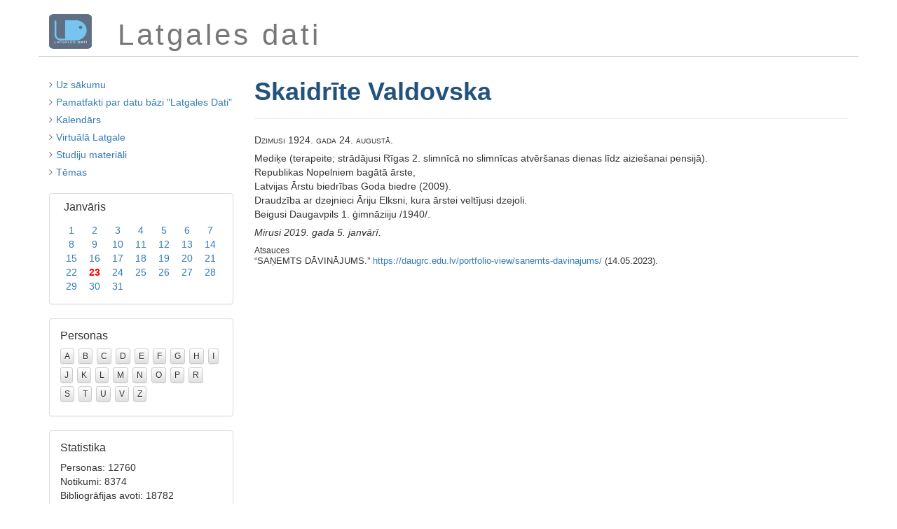

--- FILE ---
content_type: text/html; charset=utf-8
request_url: https://latgalesdati.du.lv/persona/12725
body_size: 1948
content:
<!DOCTYPE html>
<html lang='lv'>
<head>
<meta content='width=device-width, initial-scale=1.0' name='viewport'>
<meta charset='utf-8'>
<title>Latgales dati</title>
<link rel="stylesheet" media="screen" href="http://fonts.googleapis.com/css?family=Monda&amp;subset=latin,latin-ext" type="text/css" />
<link rel="stylesheet" media="screen" href="http://fonts.googleapis.com/css?family=PT+Sans&amp;subset=latin,latin-ext" type="text/css" />
<link rel="stylesheet" media="all" href="/assets/application-1862ce0667104668ed9df15ad2f47b0cebed84973732c8cea517c1d754c02913.css" />
<link rel="shortcut icon" type="image/x-icon" href="/assets/favicon-8ff3ce2f2f7844acbf1212d05e073ae0c6793b414ab08a62920bed781da301cf.ico" />
<meta name="csrf-param" content="authenticity_token" />
<meta name="csrf-token" content="QiWdZOzx4Bwd7C2eDJKeTAGs+opnC8fpNeKr0tciV9ImYrMqdg55kuhtZy6JvkuSPnyqu8PovUfk+6ZKP5Z45Q==" />
</head>
<body class='dispatcher'>
<div class='container'>
<div class='row' id='heading'>
<div class='col-md-1 col-sm-1' id='heading-logo'>
<a href="/"><img src="/assets/ld-logo-c63dfa0942397b0465eb47d1163dc2d75d840c9a1697c8d689902e69a094f7a8.png" alt="Ld logo" /></a>
</div>
<div class='col-md-11 col-sm-11' id='heading-title'>
Latgales dati
</div>
</div>
<div class='row' id='main'>
<div class='col-md-3' id='sidebar'>
<ul class='actions styled'>
<li>
<i class="fa fa-angle-right"></i>
<a href="/">Uz sākumu</a>
</li>
<li>
<i class="fa fa-angle-right"></i>
<a href="/vesture">Pamatfakti par datu bāzi &quot;Latgales Dati&quot;</a>
</li>
<li>
<i class="fa fa-angle-right"></i>
<a href="/#kalendars">Kalendārs</a>
</li>
<li>
<i class="fa fa-angle-right"></i>
<a href="/vl">Virtuālā Latgale</a>
</li>
<li>
<i class="fa fa-angle-right"></i>
<a href="/studiju-materiali">Studiju materiāli</a>
</li>
<li>
<i class="fa fa-angle-right"></i>
<a href="/temati">Tēmas</a>
</li>
</ul>
<div class='calendar'>
<div class="month-panel"><div class="month-heading"><h3><a href="/1">Janvāris</a></h3></div><div class="month-body"><table class="month-table"><tr><td class="false"><a href="/1/1">1</a></td><td class="false"><a href="/1/2">2</a></td><td class="false"><a href="/1/3">3</a></td><td class="false"><a href="/1/4">4</a></td><td class="false"><a href="/1/5">5</a></td><td class="false"><a href="/1/6">6</a></td><td class="false"><a href="/1/7">7</a></td></tr><tr><td class="false"><a href="/1/8">8</a></td><td class="false"><a href="/1/9">9</a></td><td class="false"><a href="/1/10">10</a></td><td class="false"><a href="/1/11">11</a></td><td class="false"><a href="/1/12">12</a></td><td class="false"><a href="/1/13">13</a></td><td class="false"><a href="/1/14">14</a></td></tr><tr><td class="false"><a href="/1/15">15</a></td><td class="false"><a href="/1/16">16</a></td><td class="false"><a href="/1/17">17</a></td><td class="false"><a href="/1/18">18</a></td><td class="false"><a href="/1/19">19</a></td><td class="false"><a href="/1/20">20</a></td><td class="false"><a href="/1/21">21</a></td></tr><tr><td class="false"><a href="/1/22">22</a></td><td class="today"><a href="/1/23">23</a></td><td class="false"><a href="/1/24">24</a></td><td class="false"><a href="/1/25">25</a></td><td class="false"><a href="/1/26">26</a></td><td class="false"><a href="/1/27">27</a></td><td class="false"><a href="/1/28">28</a></td></tr><tr><td class="false"><a href="/1/29">29</a></td><td class="false"><a href="/1/30">30</a></td><td class="false"><a href="/1/31">31</a></td><td class="blank">&nbsp;</td><td class="blank">&nbsp;</td><td class="blank">&nbsp;</td><td class="blank">&nbsp;</td></tr></table></div></div>
</div>
<div class='panel panel-default letters'>
<div class='panel-body'>
<h3 class='panel-title'>Personas</h3>
<a class="false" href="/personas/a">A</a>
<a class="false" href="/personas/b">B</a>
<a class="false" href="/personas/c">C</a>
<a class="false" href="/personas/d">D</a>
<a class="false" href="/personas/e">E</a>
<a class="false" href="/personas/f">F</a>
<a class="false" href="/personas/g">G</a>
<a class="false" href="/personas/h">H</a>
<a class="false" href="/personas/i">I</a>
<a class="false" href="/personas/j">J</a>
<a class="false" href="/personas/k">K</a>
<a class="false" href="/personas/l">L</a>
<a class="false" href="/personas/m">M</a>
<a class="false" href="/personas/n">N</a>
<a class="false" href="/personas/o">O</a>
<a class="false" href="/personas/p">P</a>
<a class="false" href="/personas/r">R</a>
<a class="false" href="/personas/s">S</a>
<a class="false" href="/personas/t">T</a>
<a class="false" href="/personas/u">U</a>
<a class="false" href="/personas/v">V</a>
<a class="false" href="/personas/z">Z</a>
</div>
</div>
<div class='panel panel-default stats'>
<div class='panel-body'>
<h3 class='panel-title'>Statistika</h3>
Personas: 12760
<br>
Notikumi: 8374
<br>
Bibliogrāfijas avoti: 18782
<br>
Atsauces: 22532
<br>
Fotogrāfijas: 9312
</div>
</div>

</div>
<div class='col-md-9' id='content'>
<div class='page-header'>
<h1>Skaidrīte Valdovska</h1>
</div>
<div class='person'>
<div class="birth">Dzimusi 1924. gada 24. augustā.</div><div class="info">Mediķe (terapeite; strādājusi Rīgas 2. slimnīcā no slimnīcas atvēršanas dienas līdz aiziešanai pensijā).<br>Republikas Nopelniem bagātā ārste, <br>Latvijas Ārstu biedrības Goda biedre (2009).<br>Draudzība ar dzejnieci Āriju Elksni, kura ārstei veltījusi dzejoli. <br>Beigusi Daugavpils 1. ģimnāziiju /1940/.</div><div class="death">Mirusi 2019. gada 5. janvārī.</div>
<div class='references'>
<h6>Atsauces</h6>
<ul>
<li>“SAŅEMTS DĀVINĀJUMS.” <a href="https://daugrc.edu.lv/portfolio-view/sanemts-davinajums/">https://daugrc.edu.lv/portfolio-view/sanemts-davinajums/</a> (14.05.2023).</li>
</ul>
</div>


</div>

</div>
</div>
<div class='row' id='footer'>
<div class='pull-right'>
&copy; 1994&ndash;2026
<a href="http://du.lv">Daugavpils Universitātes</a>
<a href="http://lpi.du.lv">Latgales Pētniecības institūts</a>,
<a href="http://latgalesdati.du.lv">Latgales dati</a>,
<a encode="javascript" href="mailto:henrihs.soms@du.lv">Henrihs Soms</a>.
<br>
Informācijas izmantošanas gadījumā atsauce obligāta!
</div>

</div>
</div>
<script src="/assets/application-0275b8dbdcc7312031a5f234866089633f91055a482edd869356e3b97bc4f270.js"></script>
<script src="/assets/ua-6eb01a2a6c5e2653eef42fe02673db3251c9eea616035be059b8b73aa126f66f.js"></script>
</body>
</html>
